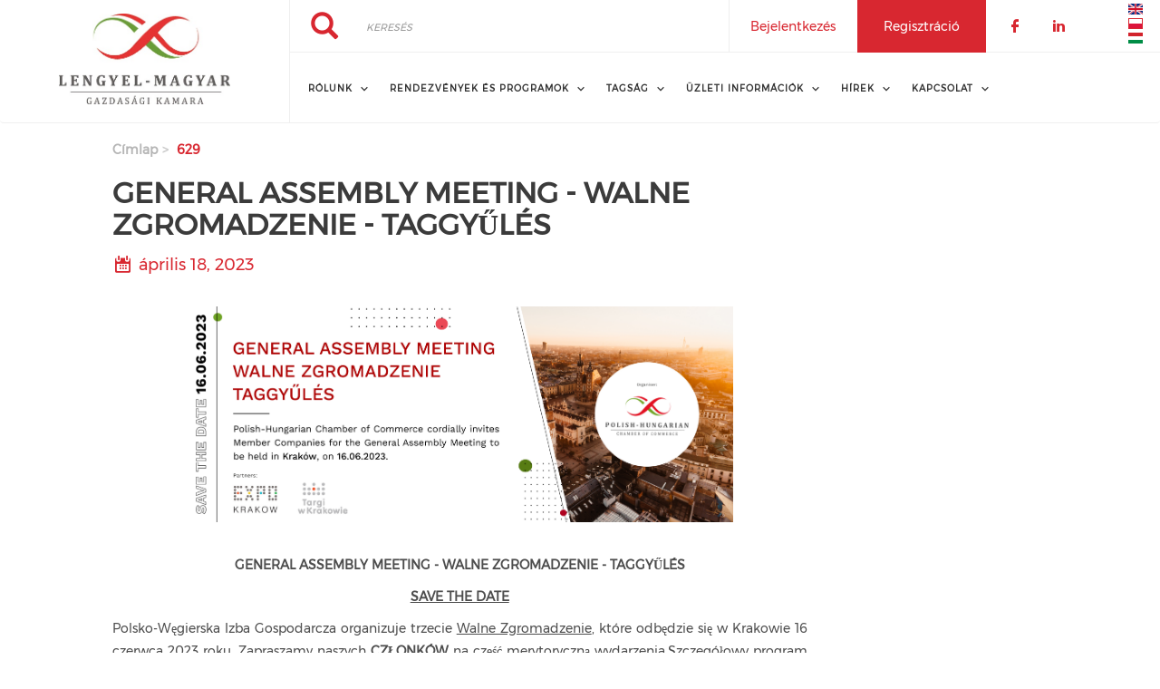

--- FILE ---
content_type: text/html; charset=UTF-8
request_url: https://www.plhucc.com/hu/node/629
body_size: 11469
content:
<!DOCTYPE html><html lang="hu" dir="ltr" prefix="content: http://purl.org/rss/1.0/modules/content/ dc: http://purl.org/dc/terms/ foaf: http://xmlns.com/foaf/0.1/ og: http://ogp.me/ns# rdfs: http://www.w3.org/2000/01/rdf-schema# schema: http://schema.org/ sioc: http://rdfs.org/sioc/ns# sioct: http://rdfs.org/sioc/types# skos: http://www.w3.org/2004/02/skos/core# xsd: http://www.w3.org/2001/XMLSchema# "><head><meta charset="utf-8" /><script async src="https://www.googletagmanager.com/gtag/js?id=G-DCYRDH14EK"></script><script>window.dataLayer = window.dataLayer || [];function gtag(){dataLayer.push(arguments)};gtag("js", new Date());gtag("set", "developer_id.dMDhkMT", true);gtag("config", "G-DCYRDH14EK", {"groups":"default","page_placeholder":"PLACEHOLDER_page_location","allow_ad_personalization_signals":false});</script><link rel="canonical" href="https://www.plhucc.com/news/general-assembly-meeting-walne-zgromadzenie-taggyules" /><meta name="description" content="  GENERAL ASSEMBLY MEETING - WALNE ZGROMADZENIE - TAGGYŰLÉS SAVE THE DATE" /><meta name="Generator" content="Drupal 9 (https://www.drupal.org)" /><meta name="MobileOptimized" content="width" /><meta name="HandheldFriendly" content="true" /><meta name="viewport" content="width=device-width, initial-scale=1.0" /><link rel="stylesheet" href="https://www.plhucc.com/sites/default/files/fontyourface/local_fonts/montserrat/font.css" media="all" /><link rel="stylesheet" href="https://www.plhucc.com/sites/default/files/fontyourface/local_fonts/eventbank_v1_2/font.css" media="all" /><link rel="stylesheet" href="https://www.plhucc.com/sites/default/files/fontyourface/local_fonts/eventbank_v1_21/font.css" media="all" /><link rel="stylesheet" href="https://www.plhucc.com/sites/default/files/fontyourface/local_fonts/eventbank_v1_22/font.css" media="all" /><link rel="stylesheet" href="https://www.plhucc.com/sites/default/files/fontyourface/local_fonts/eventbank_v1_23/font.css" media="all" /><link rel="stylesheet" href="https://www.plhucc.com/sites/default/files/fontyourface/local_fonts/eventbank_v1_24/font.css" media="all" /><link rel="icon" href="/sites/default/files/cropped-favicon-192x192.png" type="image/png" /><link rel="alternate" hreflang="en" href="https://www.plhucc.com/news/general-assembly-meeting-walne-zgromadzenie-taggyules" /><title>GENERAL ASSEMBLY MEETING - WALNE ZGROMADZENIE - TAGGYŰLÉS | Polish-Hungarian Chamber of Commerce</title><link rel="stylesheet" media="all" href="/sites/default/files/css/css_2fr_TcDWG9mfCVaoYfYCazAc6oYndRxztbj6XQ3Vq6k.css" /><link rel="stylesheet" media="all" href="/sites/default/files/css/css_c52IgT7mr3RkTuWVldGrc4uBodgv7xXYR3lhaixwgT0.css" /><link rel="stylesheet" media="all" href="/sites/default/files/css/css_Ps7o8hcQxsKoKzegqCEE3WYVcbBmgzTLcIxe1MCLzGY.css" /><link rel="stylesheet" media="all" href="/sites/default/files/css/css_zo7WJk0O6MWUPwcxEjwA8oxWCPS9H9lhdsybY6VxPqg.css" /><link rel="stylesheet" media="all" href="//cdn.jsdelivr.net/npm/bootstrap@3.4.1/dist/css/bootstrap.min.css" integrity="sha256-bZLfwXAP04zRMK2BjiO8iu9pf4FbLqX6zitd+tIvLhE=" crossorigin="anonymous" /><link rel="stylesheet" media="all" href="//cdn.jsdelivr.net/npm/@unicorn-fail/drupal-bootstrap-styles@0.0.2/dist/3.4.0/8.x-3.x/drupal-bootstrap.min.css" integrity="sha512-tGFFYdzcicBwsd5EPO92iUIytu9UkQR3tLMbORL9sfi/WswiHkA1O3ri9yHW+5dXk18Rd+pluMeDBrPKSwNCvw==" crossorigin="anonymous" /><link rel="stylesheet" media="all" href="/sites/default/files/css/css_55AedENM8GLV_EORLOZH2r-sVT2DrdY5arSg9zJ5CzA.css" /></head><body class="fontyourface page-node-629 body-class path-node page-node-type-news has-glyphicons context-node-629 route-entity-node-canonical"><div class="ajax-overlay"><div id="loading"></div></div> <a href="#main-content" class="visually-hidden focusable skip-link"> Ugrás a tartalomra </a><div class="dialog-off-canvas-main-canvas" data-off-canvas-main-canvas> <header class="navbar navbar-default container" id="navbar" role="banner"><div class="navbar-header"><div class="region region-navigation class-region-node-629 region-entity-node-canonical"> <section id="block-headerleft" class="col-xs-3 mobile-hide group-header-left block block-blockgroup block-block-groupheader-left clearfix"> <section id="block-logobranding" class="block block-block-content block-block-contente08ae5fb-c2f0-405a-b855-191e4dbb7828 clearfix"><div class="field field--name-body field--type-text-with-summary field--label-hidden field--item"><p><a aria-label="" class="lang-hu" data-entity-substitution="" data-entity-type="" data-entity-uuid="" href="/hu" id="" rel="" target="" title=""><img alt="image-20220119172411-1" data-entity-type="file" data-entity-uuid="6346c228-ad21-4095-90b2-0ea96198425d" height="213" src="/sites/default/files/inline-images/image-20220119172411-1.png" width="401" loading="lazy" /></a></p></div> </section> </section><section id="block-headerright" class="col-xs-9 mobile-hide group-header-right block block-blockgroup block-block-groupheader-right clearfix"> <section id="block-headerrighttop" class="col-xs-12 group-header-right-top block block-blockgroup block-block-groupheader-right-top clearfix"> <section class="language-switcher-language-url col-xs-1 block block-language block-language-blocklanguage-interface clearfix" id="block-languageswitcher" role="navigation"><ul class="links"><li hreflang="en" data-drupal-link-system-path="node/629" class="en"><a href="/news/general-assembly-meeting-walne-zgromadzenie-taggyules" class="language-link" hreflang="en" data-drupal-link-system-path="node/629"> <img class="language-icon img-responsive" src="/modules/contrib/languageicons/flags/en.png" width="16" height="12" alt="English" title="English" loading="lazy" typeof="foaf:Image" /></a></li><li hreflang="pl" data-drupal-link-system-path="node/629" class="pl"><a href="/pl/node/629" class="language-link" hreflang="pl" data-drupal-link-system-path="node/629"> <img class="language-icon img-responsive" src="/modules/contrib/languageicons/flags/pl.png" width="16" height="12" alt="Polish" title="Polish" loading="lazy" typeof="foaf:Image" /></a></li><li hreflang="hu" data-drupal-link-system-path="node/629" class="hu is-active"><a href="/hu/node/629" class="language-link is-active" hreflang="hu" data-drupal-link-system-path="node/629"> <img class="language-icon img-responsive" src="/modules/contrib/languageicons/flags/hu.png" width="16" height="12" alt="Hungarian" title="Hungarian" loading="lazy" typeof="foaf:Image" /></a></li></ul> </section><div class="search-block-form col-xs-4 search-block-header block block-search block-search-form-block" data-drupal-selector="search-block-form" id="block-searchform" role="search"><form action="/hu/search/node" method="get" id="search-block-form" accept-charset="UTF-8"><div class="form-item js-form-item form-type-search js-form-type-search form-item-keys js-form-item-keys form-no-label form-group"> <label for="edit-keys" class="control-label sr-only">Keresés</label><div class="input-group"><input title="" data-toggle="" data-original-title="" data-drupal-selector="edit-keys" class="form-search form-control" placeholder="Keresés" type="search" id="edit-keys" name="keys" value="" size="15" maxlength="128" /><span class="input-group-btn"><button type="submit" value="Keresés" class="button js-form-submit form-submit btn-primary btn icon-only" name=""><span class="sr-only">Keresés</span><span class="icon glyphicon glyphicon-search" aria-hidden="true"></span></button></span></div><div id="edit-keys--description" class="description help-block"> A keresendő kifejezések megadása.</div></div><div class="form-actions form-group js-form-wrapper form-wrapper" data-drupal-selector="edit-actions" id="edit-actions"></div></form></div><section id="block-socialfollow" class="col-xs-3 header-login-register-follow header-social-follow block block-eventbank-social block-social-follow-block clearfix"><div class="icon-social-header"><div class="social-header-follow button-social-media"> <a href="https://www.facebook.com/plhucham" target="_blank"> <span class="f-icon facebook-icon icon-social-media"></span> </a></div><div class="social-header-follow button-social-media"> <a href="https://www.linkedin.com/company/plhucham/" target="_blank"> <span class="f-icon linkedin-icon icon-social-media"></span> </a></div></div> </section><section id="block-eventbankregister" class="col-xs-2 header-login-register-follow header-eventbank-register block block-eventbank-api block-eventbank-register-block clearfix"> <a target="_blank" href="https://plhucc.glueup.com/register/account"><div class="field field--name-body field--type-text-with-summary field--label-hidden field--item"><p> Regisztráció</p></div> </a> </section><section id="block-eventbanklogin" class="col-xs-2 header-login-register-follow header-eventbank-login block block-eventbank-api block-eventbank-login-block clearfix"> <a class="popup-modal user-login-button" href="/user/login#region-content"><div class="field field--name-body field--type-text-with-summary field--label-hidden field--item"><p> Bejelentkezés</p></div> </a> </section> </section><section id="block-mainnavigation" class="col-xs-12 main-navigation block block-superfish block-superfishmain clearfix"><ul id="superfish-main" class="menu sf-menu sf-main sf-navbar sf-style-white"><li id="main-menu-link-content289c190f-02a6-4931-a117-68244663329e" class="sf-depth-1 menuparent"><span class="sf-depth-1 menuparent nolink">Rólunk</span><ul><li id="main-menu-link-content6e142877-3d28-4ed2-9e5b-fdd1873e9518" class="sf-depth-2 sf-no-children"><a href="/hu/kuldetesunk" class="sf-depth-2">Küldetésünk és Történetünk</a></li><li id="main-menu-link-content6f4d8ed5-ea9c-4dd2-9617-fb2c45b552d5" class="sf-depth-2 sf-no-children"><a href="/hu/elnokseg" class="sf-depth-2">Elnökség</a></li><li id="main-menu-link-content51e783b3-0af4-4d6e-86d6-d5934d40df1d" class="sf-depth-2 sf-no-children"><a href="/hu/partnerintezmenyek" class="sf-depth-2">Partnerintézmények</a></li><li id="main-menu-link-contentc7be86a2-2733-46d8-88dc-a5656c474787" class="sf-depth-2 sf-no-children"><a href="/hu/alapito-okirat" class="sf-depth-2">Alapitó Okirat</a></li><li id="main-menu-link-contentdd7d328f-9b8d-43e7-a345-579c3bafbdf2" class="sf-depth-2 sf-no-children"><a href="/hu/adatvedelmi-szabalyzat" class="sf-depth-2">Adatvédelmi szabályzat</a></li></ul></li><li id="main-menu-link-content1f95291f-33c3-42c4-9e89-47f7d863cbc8" class="sf-depth-1 menuparent"><span class="sf-depth-1 menuparent nolink">Rendezvények és programok</span><ul><li id="main-menu-link-content3c1e3653-37be-4901-9499-720f82266f1c" class="sf-depth-2 sf-no-children"><a href="/hu/events" class="sf-depth-2">Rendezvények</a></li><li id="main-menu-link-content75dfee39-1f0a-406a-88fa-c8821abdbf66" class="sf-depth-2 sf-no-children"><a href="/hu/community-event" class="sf-depth-2">További események</a></li><li id="main-menu-link-contentdf360e2e-1eed-4502-b212-2e63d8bfb8a0" class="sf-depth-2 sf-no-children"><a href="/hu/galeria" class="sf-depth-2">Galéria</a></li><li id="main-menu-link-contentecc100f5-3be5-4d8b-b680-1eb78ff85b59" class="sf-depth-2 sf-no-children"><a href="/hu/programok" class="sf-depth-2">Programok</a></li></ul></li><li id="main-menu-link-content5d2f0f27-992e-4944-b1b5-a47d234b4db5" class="sf-depth-1 menuparent"><span class="sf-depth-1 menuparent nolink">Tagság</span><ul><li id="main-menu-link-content66a732de-ec28-49ee-9205-fe61cf6d0ec5" class="sf-depth-2 sf-no-children"><a href="/hu/tagsagi-elonyok" class="sf-depth-2">Tagsági előnyök</a></li><li id="main-menu-link-contente45b991a-0ce3-49c6-8bea-6f7d66d35070" class="sf-depth-2 sf-no-children"><a href="/hu/membership-directory/corporate" class="sf-depth-2">Tagvállalatok</a></li></ul></li><li id="main-menu-link-content849c892b-91d2-4500-aaf1-c9c152648354" class="sf-depth-1 menuparent"><span class="sf-depth-1 menuparent nolink">Üzleti információk</span><ul><li id="main-menu-link-content782cf956-de5c-4e16-bea0-b969ef133377" class="sf-depth-2 sf-no-children"><a href="/hu/uzleti-tevenykenyseg-lengyelorszagban" class="sf-depth-2">Üzleti tevénykenység Lengyelországban</a></li><li id="main-menu-link-content8d402ed3-6ee2-41b1-a854-309843ea79ac" class="sf-depth-2 sf-no-children"><a href="/hu/uzleti-tevekenyseg-magyarorszagon" class="sf-depth-2">Üzleti tevékenység Magyarországon</a></li><li id="main-menu-link-contentab113b12-d894-4696-a858-c4b3f16becb9" class="sf-depth-2 sf-no-children"><a href="/hu/vasarok-magyarorszagon" class="sf-depth-2">Vásárok Magyarországon</a></li><li id="main-menu-link-content7d3d5c22-6f0f-438d-a48e-d7229c21e2f6" class="sf-depth-2 sf-no-children"><a href="/hu/vasarok-lengyelorszagban" class="sf-depth-2">Vásárok Lengyelországban</a></li><li id="main-menu-link-contentc2e5147f-c9cf-46d9-affa-a4d5ac851f56" class="sf-depth-2 sf-no-children"><a href="/hu/gazdasagi-informaciok" class="sf-depth-2">Gazdasági információk</a></li><li id="main-menu-link-contentbcdc2642-3a13-4369-a620-5a8efee9e46e" class="sf-depth-2 sf-no-children"><a href="/hu/jogi-informaciok" class="sf-depth-2">Jogi információk</a></li><li id="main-menu-link-content947f7735-bc3b-4299-a531-cee14185608d" class="sf-depth-2 sf-no-children"><a href="/hu/adozasra-vonatkozo-informaciok" class="sf-depth-2">Adózásra vonatkozó információk</a></li><li id="main-menu-link-contentf5e16736-8289-4477-84b6-0100794355ed" class="sf-depth-2 sf-no-children"><a href="/hu/kulturalis-informaciok" class="sf-depth-2">Kultúrális információk</a></li></ul></li><li id="main-menu-link-content9144f3d1-230d-464a-bbd7-4ec109b1ef70" class="sf-depth-1 menuparent"><span class="sf-depth-1 menuparent nolink">Hírek</span><ul><li id="main-menu-link-contentcd17e3b2-c75f-41de-a054-e7c7736f0e55" class="sf-depth-2 sf-no-children"><a href="/hu/news" class="sf-depth-2">Hírek</a></li><li id="main-menu-link-content5ef7fa4b-ee1e-4a9e-91a4-8e02f42565e0" class="sf-depth-2 sf-no-children"><a href="/hu/hirlevel" class="sf-depth-2">Hírlevél</a></li><li id="main-menu-link-contentb8424a0a-a55a-44d3-a38b-4e686e2692f8" class="sf-depth-2 sf-no-children"><a href="/hu/jobs" class="sf-depth-2">HR Infocenter</a></li><li id="main-menu-link-contentb6859423-5a03-40f9-8713-fd01184fb80f" class="sf-depth-2 sf-no-children"><a href="/hu/mediakapcsolat" class="sf-depth-2">Médiakapcsolat</a></li><li id="main-menu-link-contente0201948-8c4a-4747-b9f0-3e0e6dd0f026" class="sf-depth-2 sf-no-children"><a href="/hu/hirdetesi-es-szponzoracios-lehetosegek" class="sf-depth-2">Hirdetési és szponzorációs lehetőségek</a></li></ul></li><li id="main-menu-link-content3825fcbc-fddc-4e18-915d-9581d1757406" class="sf-depth-1 menuparent"><span class="sf-depth-1 menuparent nolink">Kapcsolat</span><ul><li id="main-menu-link-contenta0013c7e-10ac-4d90-ba51-06f811799bac" class="sf-depth-2 sf-no-children"><a href="/hu/contact" class="sf-depth-2">Kapcsolatfelvétel</a></li></ul></li></ul> </section> </section><section id="block-mobileheadertop" class="col-xs-12 mobile-display mobile-header-top block block-blockgroup block-block-groupmobile-header-top clearfix"> <section id="block-socialfollow-2" class="col-xs-6 header-login-register-follow-mobile social-follow-mobile block block-eventbank-social block-social-follow-block clearfix"><div class="icon-social-header"><div class="social-header-follow button-social-media"> <a href="https://www.facebook.com/plhucham" target="_blank"> <span class="f-icon facebook-icon icon-social-media"></span> </a></div><div class="social-header-follow button-social-media"> <a href="https://www.linkedin.com/company/plhucham/" target="_blank"> <span class="f-icon linkedin-icon icon-social-media"></span> </a></div></div> </section><section id="block-eventbanklogin-2" class="col-xs-3 header-login-register-follow-mobile eventbank-login-mobile block block-eventbank-api block-eventbank-login-block clearfix"> <a class="popup-modal user-login-button" href="/user/login#region-content"><div class="field field--name-body field--type-text-with-summary field--label-hidden field--item"><p> Bejelentkezés</p></div> </a> </section><section id="block-eventbankregister-2" class="col-xs-3 header-login-register-follow-mobile eventbank-register-mobile block block-eventbank-api block-eventbank-register-block clearfix"> <a target="_blank" href="https://plhucc.glueup.com/register/account"><div class="field field--name-body field--type-text-with-summary field--label-hidden field--item"><p> Regisztráció</p></div> </a> </section> </section><section id="block-mobileheaderbottom" class="col-xs-12 mobile-display mobile-header-bottom block block-blockgroup block-block-groupmobile-header-bottom clearfix"> <a class="logo navbar-btn pull-left" href="/hu" title="Címlap" rel="home"> <img src="/sites/default/files/uk_lengyel-magyar_kereskedelmi_logo.png" alt="Címlap" /> </a> <section id="block-mobilemenu" class="col-xs-6 block block-eventbank-api block-mobile-menu clearfix"><div class="mobile-header-menu"> <span class="mobile-header-menu-link f-icon mobile-menu-icon"></span><div class="mobile-block-menu"> <span class="f-icon close-icon"></span> <section id="block-mainnavigation-2" class="main-navigation-mobile block block-superfish block-superfishmain clearfix"><ul id="superfish-main--2" class="menu sf-menu sf-main sf-vertical sf-style-none"><li id="main-menu-link-content289c190f-02a6-4931-a117-68244663329e--2" class="sf-depth-1 menuparent"><span class="sf-depth-1 menuparent nolink">Rólunk</span><ul><li id="main-menu-link-content6e142877-3d28-4ed2-9e5b-fdd1873e9518--2" class="sf-depth-2 sf-no-children"><a href="/hu/kuldetesunk" class="sf-depth-2">Küldetésünk és Történetünk</a></li><li id="main-menu-link-content6f4d8ed5-ea9c-4dd2-9617-fb2c45b552d5--2" class="sf-depth-2 sf-no-children"><a href="/hu/elnokseg" class="sf-depth-2">Elnökség</a></li><li id="main-menu-link-content51e783b3-0af4-4d6e-86d6-d5934d40df1d--2" class="sf-depth-2 sf-no-children"><a href="/hu/partnerintezmenyek" class="sf-depth-2">Partnerintézmények</a></li><li id="main-menu-link-contentc7be86a2-2733-46d8-88dc-a5656c474787--2" class="sf-depth-2 sf-no-children"><a href="/hu/alapito-okirat" class="sf-depth-2">Alapitó Okirat</a></li><li id="main-menu-link-contentdd7d328f-9b8d-43e7-a345-579c3bafbdf2--2" class="sf-depth-2 sf-no-children"><a href="/hu/adatvedelmi-szabalyzat" class="sf-depth-2">Adatvédelmi szabályzat</a></li></ul></li><li id="main-menu-link-content1f95291f-33c3-42c4-9e89-47f7d863cbc8--2" class="sf-depth-1 menuparent"><span class="sf-depth-1 menuparent nolink">Rendezvények és programok</span><ul><li id="main-menu-link-content3c1e3653-37be-4901-9499-720f82266f1c--2" class="sf-depth-2 sf-no-children"><a href="/hu/events" class="sf-depth-2">Rendezvények</a></li><li id="main-menu-link-content75dfee39-1f0a-406a-88fa-c8821abdbf66--2" class="sf-depth-2 sf-no-children"><a href="/hu/community-event" class="sf-depth-2">További események</a></li><li id="main-menu-link-contentdf360e2e-1eed-4502-b212-2e63d8bfb8a0--2" class="sf-depth-2 sf-no-children"><a href="/hu/galeria" class="sf-depth-2">Galéria</a></li><li id="main-menu-link-contentecc100f5-3be5-4d8b-b680-1eb78ff85b59--2" class="sf-depth-2 sf-no-children"><a href="/hu/programok" class="sf-depth-2">Programok</a></li></ul></li><li id="main-menu-link-content5d2f0f27-992e-4944-b1b5-a47d234b4db5--2" class="sf-depth-1 menuparent"><span class="sf-depth-1 menuparent nolink">Tagság</span><ul><li id="main-menu-link-content66a732de-ec28-49ee-9205-fe61cf6d0ec5--2" class="sf-depth-2 sf-no-children"><a href="/hu/tagsagi-elonyok" class="sf-depth-2">Tagsági előnyök</a></li><li id="main-menu-link-contente45b991a-0ce3-49c6-8bea-6f7d66d35070--2" class="sf-depth-2 sf-no-children"><a href="/hu/membership-directory/corporate" class="sf-depth-2">Tagvállalatok</a></li></ul></li><li id="main-menu-link-content849c892b-91d2-4500-aaf1-c9c152648354--2" class="sf-depth-1 menuparent"><span class="sf-depth-1 menuparent nolink">Üzleti információk</span><ul><li id="main-menu-link-content782cf956-de5c-4e16-bea0-b969ef133377--2" class="sf-depth-2 sf-no-children"><a href="/hu/uzleti-tevenykenyseg-lengyelorszagban" class="sf-depth-2">Üzleti tevénykenység Lengyelországban</a></li><li id="main-menu-link-content8d402ed3-6ee2-41b1-a854-309843ea79ac--2" class="sf-depth-2 sf-no-children"><a href="/hu/uzleti-tevekenyseg-magyarorszagon" class="sf-depth-2">Üzleti tevékenység Magyarországon</a></li><li id="main-menu-link-contentab113b12-d894-4696-a858-c4b3f16becb9--2" class="sf-depth-2 sf-no-children"><a href="/hu/vasarok-magyarorszagon" class="sf-depth-2">Vásárok Magyarországon</a></li><li id="main-menu-link-content7d3d5c22-6f0f-438d-a48e-d7229c21e2f6--2" class="sf-depth-2 sf-no-children"><a href="/hu/vasarok-lengyelorszagban" class="sf-depth-2">Vásárok Lengyelországban</a></li><li id="main-menu-link-contentc2e5147f-c9cf-46d9-affa-a4d5ac851f56--2" class="sf-depth-2 sf-no-children"><a href="/hu/gazdasagi-informaciok" class="sf-depth-2">Gazdasági információk</a></li><li id="main-menu-link-contentbcdc2642-3a13-4369-a620-5a8efee9e46e--2" class="sf-depth-2 sf-no-children"><a href="/hu/jogi-informaciok" class="sf-depth-2">Jogi információk</a></li><li id="main-menu-link-content947f7735-bc3b-4299-a531-cee14185608d--2" class="sf-depth-2 sf-no-children"><a href="/hu/adozasra-vonatkozo-informaciok" class="sf-depth-2">Adózásra vonatkozó információk</a></li><li id="main-menu-link-contentf5e16736-8289-4477-84b6-0100794355ed--2" class="sf-depth-2 sf-no-children"><a href="/hu/kulturalis-informaciok" class="sf-depth-2">Kultúrális információk</a></li></ul></li><li id="main-menu-link-content9144f3d1-230d-464a-bbd7-4ec109b1ef70--2" class="sf-depth-1 menuparent"><span class="sf-depth-1 menuparent nolink">Hírek</span><ul><li id="main-menu-link-contentcd17e3b2-c75f-41de-a054-e7c7736f0e55--2" class="sf-depth-2 sf-no-children"><a href="/hu/news" class="sf-depth-2">Hírek</a></li><li id="main-menu-link-content5ef7fa4b-ee1e-4a9e-91a4-8e02f42565e0--2" class="sf-depth-2 sf-no-children"><a href="/hu/hirlevel" class="sf-depth-2">Hírlevél</a></li><li id="main-menu-link-contentb8424a0a-a55a-44d3-a38b-4e686e2692f8--2" class="sf-depth-2 sf-no-children"><a href="/hu/jobs" class="sf-depth-2">HR Infocenter</a></li><li id="main-menu-link-contentb6859423-5a03-40f9-8713-fd01184fb80f--2" class="sf-depth-2 sf-no-children"><a href="/hu/mediakapcsolat" class="sf-depth-2">Médiakapcsolat</a></li><li id="main-menu-link-contente0201948-8c4a-4747-b9f0-3e0e6dd0f026--2" class="sf-depth-2 sf-no-children"><a href="/hu/hirdetesi-es-szponzoracios-lehetosegek" class="sf-depth-2">Hirdetési és szponzorációs lehetőségek</a></li></ul></li><li id="main-menu-link-content3825fcbc-fddc-4e18-915d-9581d1757406--2" class="sf-depth-1 menuparent"><span class="sf-depth-1 menuparent nolink">Kapcsolat</span><ul><li id="main-menu-link-contenta0013c7e-10ac-4d90-ba51-06f811799bac--2" class="sf-depth-2 sf-no-children"><a href="/hu/contact" class="sf-depth-2">Kapcsolatfelvétel</a></li></ul></li></ul> </section><div class="social-block-menu-container"><div class="social-block-menu"><div class="social-menu-follow button-social-media"> <a href="https://www.facebook.com/plhucham" target="_blank"> <span class="f-icon facebook-icon icon-social-media"></span> </a></div><div class="social-menu-follow button-social-media"> <a href="https://www.linkedin.com/company/plhucham/" target="_blank"> <span class="f-icon linkedin-icon icon-social-media"></span> </a></div></div></div></div></div> </section><section id="block-mainnavigation-2" class="main-navigation-mobile block block-superfish block-superfishmain clearfix"><ul id="superfish-main--2" class="menu sf-menu sf-main sf-vertical sf-style-none"><li id="main-menu-link-content289c190f-02a6-4931-a117-68244663329e--2" class="sf-depth-1 menuparent"><span class="sf-depth-1 menuparent nolink">Rólunk</span><ul><li id="main-menu-link-content6e142877-3d28-4ed2-9e5b-fdd1873e9518--2" class="sf-depth-2 sf-no-children"><a href="/hu/kuldetesunk" class="sf-depth-2">Küldetésünk és Történetünk</a></li><li id="main-menu-link-content6f4d8ed5-ea9c-4dd2-9617-fb2c45b552d5--2" class="sf-depth-2 sf-no-children"><a href="/hu/elnokseg" class="sf-depth-2">Elnökség</a></li><li id="main-menu-link-content51e783b3-0af4-4d6e-86d6-d5934d40df1d--2" class="sf-depth-2 sf-no-children"><a href="/hu/partnerintezmenyek" class="sf-depth-2">Partnerintézmények</a></li><li id="main-menu-link-contentc7be86a2-2733-46d8-88dc-a5656c474787--2" class="sf-depth-2 sf-no-children"><a href="/hu/alapito-okirat" class="sf-depth-2">Alapitó Okirat</a></li><li id="main-menu-link-contentdd7d328f-9b8d-43e7-a345-579c3bafbdf2--2" class="sf-depth-2 sf-no-children"><a href="/hu/adatvedelmi-szabalyzat" class="sf-depth-2">Adatvédelmi szabályzat</a></li></ul></li><li id="main-menu-link-content1f95291f-33c3-42c4-9e89-47f7d863cbc8--2" class="sf-depth-1 menuparent"><span class="sf-depth-1 menuparent nolink">Rendezvények és programok</span><ul><li id="main-menu-link-content3c1e3653-37be-4901-9499-720f82266f1c--2" class="sf-depth-2 sf-no-children"><a href="/hu/events" class="sf-depth-2">Rendezvények</a></li><li id="main-menu-link-content75dfee39-1f0a-406a-88fa-c8821abdbf66--2" class="sf-depth-2 sf-no-children"><a href="/hu/community-event" class="sf-depth-2">További események</a></li><li id="main-menu-link-contentdf360e2e-1eed-4502-b212-2e63d8bfb8a0--2" class="sf-depth-2 sf-no-children"><a href="/hu/galeria" class="sf-depth-2">Galéria</a></li><li id="main-menu-link-contentecc100f5-3be5-4d8b-b680-1eb78ff85b59--2" class="sf-depth-2 sf-no-children"><a href="/hu/programok" class="sf-depth-2">Programok</a></li></ul></li><li id="main-menu-link-content5d2f0f27-992e-4944-b1b5-a47d234b4db5--2" class="sf-depth-1 menuparent"><span class="sf-depth-1 menuparent nolink">Tagság</span><ul><li id="main-menu-link-content66a732de-ec28-49ee-9205-fe61cf6d0ec5--2" class="sf-depth-2 sf-no-children"><a href="/hu/tagsagi-elonyok" class="sf-depth-2">Tagsági előnyök</a></li><li id="main-menu-link-contente45b991a-0ce3-49c6-8bea-6f7d66d35070--2" class="sf-depth-2 sf-no-children"><a href="/hu/membership-directory/corporate" class="sf-depth-2">Tagvállalatok</a></li></ul></li><li id="main-menu-link-content849c892b-91d2-4500-aaf1-c9c152648354--2" class="sf-depth-1 menuparent"><span class="sf-depth-1 menuparent nolink">Üzleti információk</span><ul><li id="main-menu-link-content782cf956-de5c-4e16-bea0-b969ef133377--2" class="sf-depth-2 sf-no-children"><a href="/hu/uzleti-tevenykenyseg-lengyelorszagban" class="sf-depth-2">Üzleti tevénykenység Lengyelországban</a></li><li id="main-menu-link-content8d402ed3-6ee2-41b1-a854-309843ea79ac--2" class="sf-depth-2 sf-no-children"><a href="/hu/uzleti-tevekenyseg-magyarorszagon" class="sf-depth-2">Üzleti tevékenység Magyarországon</a></li><li id="main-menu-link-contentab113b12-d894-4696-a858-c4b3f16becb9--2" class="sf-depth-2 sf-no-children"><a href="/hu/vasarok-magyarorszagon" class="sf-depth-2">Vásárok Magyarországon</a></li><li id="main-menu-link-content7d3d5c22-6f0f-438d-a48e-d7229c21e2f6--2" class="sf-depth-2 sf-no-children"><a href="/hu/vasarok-lengyelorszagban" class="sf-depth-2">Vásárok Lengyelországban</a></li><li id="main-menu-link-contentc2e5147f-c9cf-46d9-affa-a4d5ac851f56--2" class="sf-depth-2 sf-no-children"><a href="/hu/gazdasagi-informaciok" class="sf-depth-2">Gazdasági információk</a></li><li id="main-menu-link-contentbcdc2642-3a13-4369-a620-5a8efee9e46e--2" class="sf-depth-2 sf-no-children"><a href="/hu/jogi-informaciok" class="sf-depth-2">Jogi információk</a></li><li id="main-menu-link-content947f7735-bc3b-4299-a531-cee14185608d--2" class="sf-depth-2 sf-no-children"><a href="/hu/adozasra-vonatkozo-informaciok" class="sf-depth-2">Adózásra vonatkozó információk</a></li><li id="main-menu-link-contentf5e16736-8289-4477-84b6-0100794355ed--2" class="sf-depth-2 sf-no-children"><a href="/hu/kulturalis-informaciok" class="sf-depth-2">Kultúrális információk</a></li></ul></li><li id="main-menu-link-content9144f3d1-230d-464a-bbd7-4ec109b1ef70--2" class="sf-depth-1 menuparent"><span class="sf-depth-1 menuparent nolink">Hírek</span><ul><li id="main-menu-link-contentcd17e3b2-c75f-41de-a054-e7c7736f0e55--2" class="sf-depth-2 sf-no-children"><a href="/hu/news" class="sf-depth-2">Hírek</a></li><li id="main-menu-link-content5ef7fa4b-ee1e-4a9e-91a4-8e02f42565e0--2" class="sf-depth-2 sf-no-children"><a href="/hu/hirlevel" class="sf-depth-2">Hírlevél</a></li><li id="main-menu-link-contentb8424a0a-a55a-44d3-a38b-4e686e2692f8--2" class="sf-depth-2 sf-no-children"><a href="/hu/jobs" class="sf-depth-2">HR Infocenter</a></li><li id="main-menu-link-contentb6859423-5a03-40f9-8713-fd01184fb80f--2" class="sf-depth-2 sf-no-children"><a href="/hu/mediakapcsolat" class="sf-depth-2">Médiakapcsolat</a></li><li id="main-menu-link-contente0201948-8c4a-4747-b9f0-3e0e6dd0f026--2" class="sf-depth-2 sf-no-children"><a href="/hu/hirdetesi-es-szponzoracios-lehetosegek" class="sf-depth-2">Hirdetési és szponzorációs lehetőségek</a></li></ul></li><li id="main-menu-link-content3825fcbc-fddc-4e18-915d-9581d1757406--2" class="sf-depth-1 menuparent"><span class="sf-depth-1 menuparent nolink">Kapcsolat</span><ul><li id="main-menu-link-contenta0013c7e-10ac-4d90-ba51-06f811799bac--2" class="sf-depth-2 sf-no-children"><a href="/hu/contact" class="sf-depth-2">Kapcsolatfelvétel</a></li></ul></li></ul> </section> </section></div></div> </header><div class="full-top-page"><div role="heading"></div></div><div role="main" class="main-container container js-quickedit-main-content"><div class="row"> <section class="col-sm-9"><div class="highlighted"><div class="region region-highlighted class-region-node-629 region-entity-node-canonical"><ol class="breadcrumb"><li > <a href="/hu">Címlap</a></li><li > 629</li></ol><div data-drupal-messages-fallback class="hidden"></div></div></div> <a id="main-content"></a><div class="region region-content class-region-node-629 region-entity-node-canonical"> <section class="views-element-container block-ads-side-mobile block block-views block-views-blockblock-ads-block-3 clearfix" id="block-views-block-block-ads-block-3"><div class="form-group"><div class="view view-block-ads view-id-block_ads view-display-id-block_3 js-view-dom-id-d3f254a0151c2ddb293974d31e0d3e023dc8218efc7160dc5128ddb4f708f635"></div></div> </section><h1 class="page-header"><span>GENERAL ASSEMBLY MEETING - WALNE ZGROMADZENIE - TAGGYŰLÉS</span></h1><div data-history-node-id="629" class="node node--type-news node--view-mode-full ds-1col clearfix"><div class="news-top-information"><div class="field field--name-node-post-date field--type-ds field--label-hidden field--item">április 18, 2023</div></div><div class="field field--name-body field--type-text-with-summary field--label-hidden field--item"><img alt="''" data-entity-type="file" data-entity-uuid="bc25efa4-1973-4c10-9c96-f9e6433037bc" height="238" src="/sites/default/files/inline-images/Banner%20-%20General%20Assembly%20Meeting.jpg" width="604" class="align-center" loading="lazy" /><p class="text-align-center"> </p><p class="text-align-center"><strong>GENERAL ASSEMBLY MEETING - WALNE ZGROMADZENIE - TAGGYŰLÉS</strong></p><p class="text-align-center"><u><strong>SAVE THE DATE</strong></u></p><p class="text-align-justify">Polsko-Węgierska Izba Gospodarcza organizuje trzecie <u>Walne Zgromadzenie</u>, które odbędzie się w Krakowie 16 czerwca 2023 roku. Zapraszamy naszych <strong>CZŁONKÓW</strong> na część merytoryczną wydarzenia.Szczegółowy program zostanie przesłany do wszystkich naszych firm członkowskich. Podczas Walnego Zgromadzenia będą mieli Państwo możliwość omówienia rozwoju działalności <em>Polsko-Węgierskiej Izby Gospodarczej</em>, programów na najbliższy rok oraz kwestii związanych z rynkiem polskim i węgierskim.</p><p class="text-align-justify"><em>Na wydarzenie można się zarejestrować od 8 maja.</em></p><p class="text-align-justify">A <em>Lengyel-Magyar Gazdasági Kamara</em> harmadik alkalommal szervezi meg <u>Taggyűlését</u>, amelyet 2023. június 16-án Krakkóban tartunk. A rendezvény szakmai részére várjuk <strong>TAGVÁLLALATAINKAT</strong>. Részletes programot személyre szólóan küldünk minden tagvállalatunknak. A Taggyűlés keretében a <em>Lengyel-Magyar Gazdasági Kamara</em> tevékenységének fejlesztését, a jövő évi programokat, a lengyel illetve magyar piaccal kapcsolatos kérdéseket lesz lehetősége megvitatni.</p><p class="text-align-justify"><em>A rendezvényre május 8-tól van lehetőségük regisztrálni.</em></p><p class="text-align-justify">The <em>Polish-Hungarian Chamber of Commerce</em> is organising its third <u>General Assembly Meeting</u>, which will be held in Krakow on 16 June 2023. We welcome our <strong>MEMBERS</strong> for the professional part of the event.A detailed programme will be sent to all our member companies. During the General Assembly Meeting, you will have the opportunity to discuss the development of the <em>Polish-Hungarian Chamber of Commerce</em>'s activities, the programmes for the coming year, and issues related to the Polish and Hungarian markets.</p><p class="text-align-justify"><em>You can register for the event from 8 May.</em></p></div></div><section id="block-socialshare" class="block block-eventbank-social block-social-share-block clearfix"><div class="post-share"><div class="post-share-title"> Share this on</div><div class="post-share-container"><script defer>
function fbs_click() {
u=location.href;t=document.title;
window.open(
'http://www.facebook.com/sharer.php?u='+encodeURIComponent(u)+'&t='+encodeURIComponent(t),
'sharer',
'toolbar=0,status=0,width=626,height=436'
);
return false;
}
</script><a class="facebook-share-button button-social-media" href="http://www.facebook.com/share.php?u=https://www.plhucc.com/hu/node/629" rel="nofollow" onclick="return fbs_click()" target="_blank"> <span class="f-icon facebook-icon icon-social-media"></span> </a> <a target="_blank" class="linkedin-share-button button-social-media" href="https://www.linkedin.com/shareArticle?mini=true&url=https://www.plhucc.com/hu/node/629"> <span class="f-icon linkedin-icon"></span> </a> <a target="_blank" class="twitter-share-button button-social-media" href="https://twitter.com/intent/tweet?url=https://www.plhucc.com/hu/node/629" data-size="large"> <span class="f-icon twitter-icon"></span> </a></div></div> </section><section class="views-element-container block-ads-side-mobile block block-views block-views-blockblock-ads-block-4 clearfix" id="block-views-block-block-ads-block-4"><div class="form-group"><div class="view view-block-ads view-id-block_ads view-display-id-block_4 js-view-dom-id-32524b12c0799321e7636ae31c89acca7c7b447f83985d14bc781363fb729b31"></div></div> </section></div> </section> <aside class="col-sm-3" role="complementary"><div class="region region-sidebar-second class-region-node-629 region-entity-node-canonical"> <section class="views-element-container block-ads-vertical block block-views block-views-blockblock-ads-block-1 clearfix" id="block-views-block-block-ads-block-1"><div class="form-group"><div class="view view-block-ads view-id-block_ads view-display-id-block_1 js-view-dom-id-6a25414f19a9967a45b6155e5f674cd22a649aef5fc3fb2e728c588911ca3e43"></div></div> </section><section class="views-element-container block-ads-vertical block block-views block-views-blockblock-ads-block-2 clearfix" id="block-views-block-block-ads-block-2"><div class="form-group"><div class="view view-block-ads view-id-block_ads view-display-id-block_2 js-view-dom-id-fd443a75da55331c7e9c853cf968a6ec9dd395757f9fc458bfd7f43f9ec58ecc"></div></div> </section></div> </aside></div></div> <footer class="footer container" role="contentinfo"><div class="region region-footer class-region-node-629 region-entity-node-canonical"> <section class="views-element-container block-publicity-rotate block block-views block-views-blockpublicity-rotate-block-1 clearfix" id="block-views-block-publicity-rotate-block-1"><h2 class="block-title">KIEMELT PARTNEREK</h2><div class="form-group"><div class="view view-publicity-rotate view-id-publicity_rotate view-display-id-block_1 js-view-dom-id-109c418967baf28b45f74a9252000cac0932907287e5894f32ed51e83cc4ee56"><div class="view-content"><div class="slick blazy slick--view slick--view--publicity-rotate slick--view--publicity-rotate--block-1 slick--view--publicity-rotate-block-block-1 slick--skin--default slick--optionset--sponsors slick--multiple-view" data-blazy="" id="slick-views-publicity-rotate-block-block-1-1"><div id="slick-views-publicity-rotate-block-block-1-1-slider" data-slick="{&quot;autoplay&quot;:true,&quot;arrows&quot;:false,&quot;lazyLoad&quot;:&quot;blazy&quot;,&quot;slidesToShow&quot;:4}" class="slick__slider"><div class="slick__slide slide slide--0"><ul class="blazy slick--view slick--view--publicity-rotate slick--view--publicity-rotate--block-1 slick--view--publicity-rotate-block-block-1 blazy--grid block-grid block-count-12 large-block-grid-1 slide__content" data-blazy="" id="slick-views-publicity-rotate-block-block-1-1-2"><li class="grid slide__grid grid--0"><div class="grid__content form-group"><div class="slick__slide slide slide--0"><div class="views-field views-field-field-website-link"><div class="field-content"> <img loading="lazy" src="/sites/default/files/styles/logo_medium/public/2022-02/tokaj_0.jpg?itok=S1wSyqPP" width="86" height="86" alt="" typeof="Image" class="img-responsive" /></div></div></div></div></li></ul></div><div class="slick__slide slide slide--1"><ul class="blazy slick--view slick--view--publicity-rotate slick--view--publicity-rotate--block-1 slick--view--publicity-rotate-block-block-1 blazy--grid block-grid block-count-12 large-block-grid-1 slide__content" data-blazy="" id="slick-views-publicity-rotate-block-block-1-1-3"><li class="grid slide__grid grid--0"><div class="grid__content form-group"><div class="slick__slide slide slide--0"><div class="views-field views-field-field-website-link"><div class="field-content"> <img loading="lazy" src="/sites/default/files/styles/logo_medium/public/2022-10/GL_Hungexpo_logo%20%281%29_0.png?itok=f52qJ5qB" width="298" height="60" alt="" typeof="Image" class="img-responsive" /></div></div></div></div></li></ul></div><div class="slick__slide slide slide--2"><ul class="blazy slick--view slick--view--publicity-rotate slick--view--publicity-rotate--block-1 slick--view--publicity-rotate-block-block-1 blazy--grid block-grid block-count-12 large-block-grid-1 slide__content" data-blazy="" id="slick-views-publicity-rotate-block-block-1-1-4"><li class="grid slide__grid grid--0"><div class="grid__content form-group"><div class="slick__slide slide slide--0"><div class="views-field views-field-field-website-link"><div class="field-content"> <img loading="lazy" src="/sites/default/files/styles/logo_medium/public/2022-01/1.Greentech%20logo.jpg?itok=bm5ti_5O" width="68" height="86" alt="" typeof="Image" class="img-responsive" /></div></div></div></div></li></ul></div><div class="slick__slide slide slide--3"><ul class="blazy slick--view slick--view--publicity-rotate slick--view--publicity-rotate--block-1 slick--view--publicity-rotate-block-block-1 blazy--grid block-grid block-count-12 large-block-grid-1 slide__content" data-blazy="" id="slick-views-publicity-rotate-block-block-1-1-5"><li class="grid slide__grid grid--0"><div class="grid__content form-group"><div class="slick__slide slide slide--0"><div class="views-field views-field-field-website-link"><div class="field-content"> <img loading="lazy" src="/sites/default/files/styles/logo_medium/public/2022-01/2.%20Cordia%20logo.jpg?itok=OX2IpZ-5" width="270" height="86" alt="" typeof="Image" class="img-responsive" /></div></div></div></div></li></ul></div><div class="slick__slide slide slide--4"><ul class="blazy slick--view slick--view--publicity-rotate slick--view--publicity-rotate--block-1 slick--view--publicity-rotate-block-block-1 blazy--grid block-grid block-count-12 large-block-grid-1 slide__content" data-blazy="" id="slick-views-publicity-rotate-block-block-1-1-6"><li class="grid slide__grid grid--0"><div class="grid__content form-group"><div class="slick__slide slide slide--0"><div class="views-field views-field-field-website-link"><div class="field-content"> <img loading="lazy" src="/sites/default/files/styles/logo_medium/public/2022-01/3.%20HPL.png?itok=6c7oLxKS" width="88" height="86" alt="" typeof="Image" class="img-responsive" /></div></div></div></div></li></ul></div><div class="slick__slide slide slide--5"><ul class="blazy slick--view slick--view--publicity-rotate slick--view--publicity-rotate--block-1 slick--view--publicity-rotate-block-block-1 blazy--grid block-grid block-count-12 large-block-grid-1 slide__content" data-blazy="" id="slick-views-publicity-rotate-block-block-1-1-7"><li class="grid slide__grid grid--0"><div class="grid__content form-group"><div class="slick__slide slide slide--0"><div class="views-field views-field-field-website-link"><div class="field-content"> <img loading="lazy" src="/sites/default/files/styles/logo_medium/public/2022-01/4.%20Richter%20Gedeon.png?itok=fuDuF7Cm" width="298" height="40" alt="" typeof="Image" class="img-responsive" /></div></div></div></div></li></ul></div><div class="slick__slide slide slide--6"><ul class="blazy slick--view slick--view--publicity-rotate slick--view--publicity-rotate--block-1 slick--view--publicity-rotate-block-block-1 blazy--grid block-grid block-count-12 large-block-grid-1 slide__content" data-blazy="" id="slick-views-publicity-rotate-block-block-1-1-8"><li class="grid slide__grid grid--0"><div class="grid__content form-group"><div class="slick__slide slide slide--0"><div class="views-field views-field-field-website-link"><div class="field-content"> <img loading="lazy" src="/sites/default/files/styles/logo_medium/public/2022-01/5.%20Kancelaria%20mikulski-i-wspolnicy%20logo.jpg?itok=8ClTUJOb" width="218" height="86" alt="" typeof="Image" class="img-responsive" /></div></div></div></div></li></ul></div><div class="slick__slide slide slide--7"><ul class="blazy slick--view slick--view--publicity-rotate slick--view--publicity-rotate--block-1 slick--view--publicity-rotate-block-block-1 blazy--grid block-grid block-count-12 large-block-grid-1 slide__content" data-blazy="" id="slick-views-publicity-rotate-block-block-1-1-9"><li class="grid slide__grid grid--0"><div class="grid__content form-group"><div class="slick__slide slide slide--0"><div class="views-field views-field-field-website-link"><div class="field-content"> <img loading="lazy" src="/sites/default/files/styles/logo_medium/public/2022-01/7.%20Roden.png?itok=o15clY06" width="158" height="64" alt="" typeof="Image" class="img-responsive" /></div></div></div></div></li></ul></div><div class="slick__slide slide slide--8"><ul class="blazy slick--view slick--view--publicity-rotate slick--view--publicity-rotate--block-1 slick--view--publicity-rotate-block-block-1 blazy--grid block-grid block-count-12 large-block-grid-1 slide__content" data-blazy="" id="slick-views-publicity-rotate-block-block-1-1-10"><li class="grid slide__grid grid--0"><div class="grid__content form-group"><div class="slick__slide slide slide--0"><div class="views-field views-field-field-website-link"><div class="field-content"> <img loading="lazy" src="/sites/default/files/styles/logo_medium/public/2022-01/8.%20Trigranit.png?itok=yWnMobMY" width="298" height="55" alt="" typeof="Image" class="img-responsive" /></div></div></div></div></li></ul></div><div class="slick__slide slide slide--9"><ul class="blazy slick--view slick--view--publicity-rotate slick--view--publicity-rotate--block-1 slick--view--publicity-rotate-block-block-1 blazy--grid block-grid block-count-12 large-block-grid-1 slide__content" data-blazy="" id="slick-views-publicity-rotate-block-block-1-1-11"><li class="grid slide__grid grid--0"><div class="grid__content form-group"><div class="slick__slide slide slide--0"><div class="views-field views-field-field-website-link"><div class="field-content"> <img loading="lazy" src="/sites/default/files/styles/logo_medium/public/2021-12/4.%20Jasmine-international-dental-polska%20logo.jpg?itok=1ga5lmOK" width="298" height="67" alt="" typeof="Image" class="img-responsive" /></div></div></div></div></li></ul></div><div class="slick__slide slide slide--10"><ul class="blazy slick--view slick--view--publicity-rotate slick--view--publicity-rotate--block-1 slick--view--publicity-rotate-block-block-1 blazy--grid block-grid block-count-12 large-block-grid-1 slide__content" data-blazy="" id="slick-views-publicity-rotate-block-block-1-1-12"><li class="grid slide__grid grid--0"><div class="grid__content form-group"><div class="slick__slide slide slide--0"><div class="views-field views-field-field-website-link"><div class="field-content"> <img loading="lazy" src="/sites/default/files/styles/logo_medium/public/2022-01/10.Login%20Autonom.jpg?itok=5aC2I-bM" width="112" height="86" alt="" typeof="Image" class="img-responsive" /></div></div></div></div></li></ul></div><div class="slick__slide slide slide--11"><ul class="blazy slick--view slick--view--publicity-rotate slick--view--publicity-rotate--block-1 slick--view--publicity-rotate-block-block-1 blazy--grid block-grid block-count-12 large-block-grid-1 slide__content" data-blazy="" id="slick-views-publicity-rotate-block-block-1-1-13"><li class="grid slide__grid grid--0"><div class="grid__content form-group"><div class="slick__slide slide slide--0"><div class="views-field views-field-field-website-link"><div class="field-content"> <img loading="lazy" src="/sites/default/files/styles/logo_medium/public/2022-01/11.Raben_.png?itok=fHGox9bf" width="230" height="86" alt="" typeof="Image" class="img-responsive" /></div></div></div></div></li></ul></div></div> <nav role="navigation" class="slick__arrow"> <button type="button" data-role="none" class="slick-prev" aria-label="Előző" tabindex="0">Előző</button> <button type="button" data-role="none" class="slick-next" aria-label="Következő" tabindex="0">Következő</button> </nav></div></div></div></div> </section><section class="views-element-container block-publicity-rotate-mobile block block-views block-views-blockpublicity-rotate-block-5 clearfix" id="block-views-block-publicity-rotate-block-5"><h2 class="block-title">PREMIUM PARTNERS</h2><div class="form-group"><div class="view view-publicity-rotate view-id-publicity_rotate view-display-id-block_5 js-view-dom-id-91cb44e448da842a155c86a0df5d6989bead4af3ad74824622e61a3511622a0f"><div class="view-content"><div class="slick blazy slick--view slick--view--publicity-rotate slick--view--publicity-rotate--block-5 slick--view--publicity-rotate-block-block-5 slick--skin--default slick--optionset--sponsors-mobile" data-blazy="" id="slick-views-publicity-rotate-block-block-5-14"><div id="slick-views-publicity-rotate-block-block-5-14-slider" data-slick="{&quot;autoplay&quot;:true,&quot;arrows&quot;:false,&quot;lazyLoad&quot;:&quot;blazy&quot;,&quot;rows&quot;:3}" class="slick__slider"><div class="slick__slide slide slide--0"><ul class="blazy slick--view slick--view--publicity-rotate slick--view--publicity-rotate--block-5 slick--view--publicity-rotate-block-block-5 blazy--grid block-grid block-count-12 large-block-grid-1 slide__content" data-blazy="" id="slick-views-publicity-rotate-block-block-5-14-15"><li class="grid slide__grid grid--0"><div class="grid__content form-group"><div class="slick__slide slide slide--0"><div class="views-field views-field-field-website-link"><div class="field-content"> <img loading="lazy" src="/sites/default/files/styles/logo_medium/public/2022-02/tokaj_0.jpg?itok=S1wSyqPP" width="86" height="86" alt="" typeof="Image" class="img-responsive" /></div></div></div></div></li></ul></div><div class="slick__slide slide slide--1"><ul class="blazy slick--view slick--view--publicity-rotate slick--view--publicity-rotate--block-5 slick--view--publicity-rotate-block-block-5 blazy--grid block-grid block-count-12 large-block-grid-1 slide__content" data-blazy="" id="slick-views-publicity-rotate-block-block-5-14-16"><li class="grid slide__grid grid--0"><div class="grid__content form-group"><div class="slick__slide slide slide--0"><div class="views-field views-field-field-website-link"><div class="field-content"> <img loading="lazy" src="/sites/default/files/styles/logo_medium/public/2022-10/GL_Hungexpo_logo%20%281%29_0.png?itok=f52qJ5qB" width="298" height="60" alt="" typeof="Image" class="img-responsive" /></div></div></div></div></li></ul></div><div class="slick__slide slide slide--2"><ul class="blazy slick--view slick--view--publicity-rotate slick--view--publicity-rotate--block-5 slick--view--publicity-rotate-block-block-5 blazy--grid block-grid block-count-12 large-block-grid-1 slide__content" data-blazy="" id="slick-views-publicity-rotate-block-block-5-14-17"><li class="grid slide__grid grid--0"><div class="grid__content form-group"><div class="slick__slide slide slide--0"><div class="views-field views-field-field-website-link"><div class="field-content"> <img loading="lazy" src="/sites/default/files/styles/logo_medium/public/2022-01/1.Greentech%20logo.jpg?itok=bm5ti_5O" width="68" height="86" alt="" typeof="Image" class="img-responsive" /></div></div></div></div></li></ul></div><div class="slick__slide slide slide--3"><ul class="blazy slick--view slick--view--publicity-rotate slick--view--publicity-rotate--block-5 slick--view--publicity-rotate-block-block-5 blazy--grid block-grid block-count-12 large-block-grid-1 slide__content" data-blazy="" id="slick-views-publicity-rotate-block-block-5-14-18"><li class="grid slide__grid grid--0"><div class="grid__content form-group"><div class="slick__slide slide slide--0"><div class="views-field views-field-field-website-link"><div class="field-content"> <img loading="lazy" src="/sites/default/files/styles/logo_medium/public/2022-01/2.%20Cordia%20logo.jpg?itok=OX2IpZ-5" width="270" height="86" alt="" typeof="Image" class="img-responsive" /></div></div></div></div></li></ul></div><div class="slick__slide slide slide--4"><ul class="blazy slick--view slick--view--publicity-rotate slick--view--publicity-rotate--block-5 slick--view--publicity-rotate-block-block-5 blazy--grid block-grid block-count-12 large-block-grid-1 slide__content" data-blazy="" id="slick-views-publicity-rotate-block-block-5-14-19"><li class="grid slide__grid grid--0"><div class="grid__content form-group"><div class="slick__slide slide slide--0"><div class="views-field views-field-field-website-link"><div class="field-content"> <img loading="lazy" src="/sites/default/files/styles/logo_medium/public/2022-01/3.%20HPL.png?itok=6c7oLxKS" width="88" height="86" alt="" typeof="Image" class="img-responsive" /></div></div></div></div></li></ul></div><div class="slick__slide slide slide--5"><ul class="blazy slick--view slick--view--publicity-rotate slick--view--publicity-rotate--block-5 slick--view--publicity-rotate-block-block-5 blazy--grid block-grid block-count-12 large-block-grid-1 slide__content" data-blazy="" id="slick-views-publicity-rotate-block-block-5-14-20"><li class="grid slide__grid grid--0"><div class="grid__content form-group"><div class="slick__slide slide slide--0"><div class="views-field views-field-field-website-link"><div class="field-content"> <img loading="lazy" src="/sites/default/files/styles/logo_medium/public/2022-01/4.%20Richter%20Gedeon.png?itok=fuDuF7Cm" width="298" height="40" alt="" typeof="Image" class="img-responsive" /></div></div></div></div></li></ul></div><div class="slick__slide slide slide--6"><ul class="blazy slick--view slick--view--publicity-rotate slick--view--publicity-rotate--block-5 slick--view--publicity-rotate-block-block-5 blazy--grid block-grid block-count-12 large-block-grid-1 slide__content" data-blazy="" id="slick-views-publicity-rotate-block-block-5-14-21"><li class="grid slide__grid grid--0"><div class="grid__content form-group"><div class="slick__slide slide slide--0"><div class="views-field views-field-field-website-link"><div class="field-content"> <img loading="lazy" src="/sites/default/files/styles/logo_medium/public/2022-01/5.%20Kancelaria%20mikulski-i-wspolnicy%20logo.jpg?itok=8ClTUJOb" width="218" height="86" alt="" typeof="Image" class="img-responsive" /></div></div></div></div></li></ul></div><div class="slick__slide slide slide--7"><ul class="blazy slick--view slick--view--publicity-rotate slick--view--publicity-rotate--block-5 slick--view--publicity-rotate-block-block-5 blazy--grid block-grid block-count-12 large-block-grid-1 slide__content" data-blazy="" id="slick-views-publicity-rotate-block-block-5-14-22"><li class="grid slide__grid grid--0"><div class="grid__content form-group"><div class="slick__slide slide slide--0"><div class="views-field views-field-field-website-link"><div class="field-content"> <img loading="lazy" src="/sites/default/files/styles/logo_medium/public/2022-01/7.%20Roden.png?itok=o15clY06" width="158" height="64" alt="" typeof="Image" class="img-responsive" /></div></div></div></div></li></ul></div><div class="slick__slide slide slide--8"><ul class="blazy slick--view slick--view--publicity-rotate slick--view--publicity-rotate--block-5 slick--view--publicity-rotate-block-block-5 blazy--grid block-grid block-count-12 large-block-grid-1 slide__content" data-blazy="" id="slick-views-publicity-rotate-block-block-5-14-23"><li class="grid slide__grid grid--0"><div class="grid__content form-group"><div class="slick__slide slide slide--0"><div class="views-field views-field-field-website-link"><div class="field-content"> <img loading="lazy" src="/sites/default/files/styles/logo_medium/public/2022-01/8.%20Trigranit.png?itok=yWnMobMY" width="298" height="55" alt="" typeof="Image" class="img-responsive" /></div></div></div></div></li></ul></div><div class="slick__slide slide slide--9"><ul class="blazy slick--view slick--view--publicity-rotate slick--view--publicity-rotate--block-5 slick--view--publicity-rotate-block-block-5 blazy--grid block-grid block-count-12 large-block-grid-1 slide__content" data-blazy="" id="slick-views-publicity-rotate-block-block-5-14-24"><li class="grid slide__grid grid--0"><div class="grid__content form-group"><div class="slick__slide slide slide--0"><div class="views-field views-field-field-website-link"><div class="field-content"> <img loading="lazy" src="/sites/default/files/styles/logo_medium/public/2021-12/4.%20Jasmine-international-dental-polska%20logo.jpg?itok=1ga5lmOK" width="298" height="67" alt="" typeof="Image" class="img-responsive" /></div></div></div></div></li></ul></div><div class="slick__slide slide slide--10"><ul class="blazy slick--view slick--view--publicity-rotate slick--view--publicity-rotate--block-5 slick--view--publicity-rotate-block-block-5 blazy--grid block-grid block-count-12 large-block-grid-1 slide__content" data-blazy="" id="slick-views-publicity-rotate-block-block-5-14-25"><li class="grid slide__grid grid--0"><div class="grid__content form-group"><div class="slick__slide slide slide--0"><div class="views-field views-field-field-website-link"><div class="field-content"> <img loading="lazy" src="/sites/default/files/styles/logo_medium/public/2022-01/10.Login%20Autonom.jpg?itok=5aC2I-bM" width="112" height="86" alt="" typeof="Image" class="img-responsive" /></div></div></div></div></li></ul></div><div class="slick__slide slide slide--11"><ul class="blazy slick--view slick--view--publicity-rotate slick--view--publicity-rotate--block-5 slick--view--publicity-rotate-block-block-5 blazy--grid block-grid block-count-12 large-block-grid-1 slide__content" data-blazy="" id="slick-views-publicity-rotate-block-block-5-14-26"><li class="grid slide__grid grid--0"><div class="grid__content form-group"><div class="slick__slide slide slide--0"><div class="views-field views-field-field-website-link"><div class="field-content"> <img loading="lazy" src="/sites/default/files/styles/logo_medium/public/2022-01/11.Raben_.png?itok=fHGox9bf" width="230" height="86" alt="" typeof="Image" class="img-responsive" /></div></div></div></div></li></ul></div></div> <nav role="navigation" class="slick__arrow"> <button type="button" data-role="none" class="slick-prev" aria-label="Előző" tabindex="0">Előző</button> <button type="button" data-role="none" class="slick-next" aria-label="Következő" tabindex="0">Következő</button> </nav></div></div></div></div> </section><section id="block-webfooter" class="block block-blockgroup block-block-groupweb-footer clearfix"> <section id="block-webfootercenter" class="block block-blockgroup block-block-groupweb-footer-center clearfix"> <section id="block-newsletterfooter" class="footer-block-container block block-eventbank-api block-newsletters-footer-block clearfix"><div class="form-container newsletter-footer-block"><div class="row"><div class="col-xs-12"><div class="title"> Iratkozzon fel hírlevelünkre</div></div><div class="col-xs-12"> <input class="email-input block-newsletter-input newsletters-email" type="email" name="newsletters-email" placeholder="Enter Your Business E-mail" value=""> <span class="email-not-valid">Please enter a valid email</span></div><div class="col-xs-12"> <a class="button-submit popup-modal large-button small full signup-button newsletters-signup" href="/hu/newsletter">Feliratkozás</a></div></div></div> </section><nav role="navigation" aria-labelledby="block-footer-menu" id="block-footer" class="footer-block-container footer-menu"><h2 id="block-footer-menu">Navigáljon az oldalon</h2><ul class="menu menu--footer nav"><li class="first"> <a href="/hu/news" data-drupal-link-system-path="news">News</a></li><li> <a href="/hu/events" data-drupal-link-system-path="events">Events</a></li><li class="last"> <a href="/hu/jobs" data-drupal-link-system-path="jobs">Jobs</a></li></ul> </nav><section id="block-footersocialfollow" class="footer-block-container block block-eventbank-social block-social-follow-footer-block clearfix"><h2 class="block-title">Lépjen velünk kapcsolatba</h2><div class="icon-social-footer"><div class="icon-social-footer-container"><div class="social-footer-follow button-social-media"> <a href="https://www.facebook.com/plhucham" target="_blank"> <span class="f-icon facebook-icon icon-social-media"></span> </a></div><div class="social-footer-follow button-social-media"> <a href="https://www.linkedin.com/company/plhucham/" target="_blank"> <span class="f-icon linkedin-icon icon-social-media"></span> </a></div></div></div> </section><section class="views-element-container footer-block-container block block-views block-views-blockcontact-block-1 clearfix" id="block-views-block-contact-block-1"><h2 class="block-title">Kapcsolatfelvétel</h2><div class="form-group"><div class="view view-contact view-id-contact view-display-id-block_1 js-view-dom-id-d9fddd59f126501f5e91a54b894ec14884cf01ebedec18fd5378fa640fbdafda"><div class="view-content"><div class="views-row"><div class="views-field views-field-field-location-name"><div class="field-content">Lengyel-Magyar Gazdasági Kamara</div></div><div class="views-field views-field-field-location-address"><div class="field-content">Plac na Groblach 5/28,<br />31-101 Krakkó, Lengyelország</div></div><div class="views-field views-field-field-phone"><div class="field-content">Telefon: +48 12 3465087</div></div><div class="views-field views-field-field-email"><div class="field-content">E-mail: <a href="mailto:info@plhucc.com" target="_blank">info@plhucc.com</a></div></div></div></div></div></div> </section> </section><section id="block-eventbanklinkfooter" class="col-xs-12 block block-eventbank-api block-eventbank-link-block clearfix"><div class="eventank-link-footer"><div class="row"><div class="col-xs-12"><div class="link-footer-container"><div class="link-footer-content"> Támogatta <a target="_blank" href="https://glueup.com/" class="eventbank-logo-link"><img alt="Glueup Logo" width="100" height="40" src="/modules/custom/eventbank_api/src/images/glueup-logo-white@2x.png" /></a></div></div></div></div></div> </section> </section></div> </footer></div><script type="application/json" data-drupal-selector="drupal-settings-json">{"path":{"baseUrl":"\/","scriptPath":null,"pathPrefix":"hu\/","currentPath":"node\/629","currentPathIsAdmin":false,"isFront":false,"currentLanguage":"hu"},"pluralDelimiter":"\u0003","suppressDeprecationErrors":true,"google_analytics":{"account":"G-DCYRDH14EK","trackOutbound":true,"trackMailto":true,"trackTel":true,"trackDownload":true,"trackDownloadExtensions":"7z|aac|arc|arj|asf|asx|avi|bin|csv|doc(x|m)?|dot(x|m)?|exe|flv|gif|gz|gzip|hqx|jar|jpe?g|js|mp(2|3|4|e?g)|mov(ie)?|msi|msp|pdf|phps|png|ppt(x|m)?|pot(x|m)?|pps(x|m)?|ppam|sld(x|m)?|thmx|qtm?|ra(m|r)?|sea|sit|tar|tgz|torrent|txt|wav|wma|wmv|wpd|xls(x|m|b)?|xlt(x|m)|xlam|xml|z|zip"},"bootstrap":{"forms_has_error_value_toggle":1,"modal_animation":1,"modal_backdrop":"true","modal_focus_input":1,"modal_keyboard":1,"modal_select_text":1,"modal_show":1,"modal_size":"","popover_enabled":1,"popover_animation":1,"popover_auto_close":1,"popover_container":"body","popover_content":"","popover_delay":"0","popover_html":0,"popover_placement":"right","popover_selector":"","popover_title":"","popover_trigger":"click","tooltip_enabled":1,"tooltip_animation":1,"tooltip_container":"body","tooltip_delay":"0","tooltip_html":0,"tooltip_placement":"auto left","tooltip_selector":"","tooltip_trigger":"hover"},"field_group":{"html_element":{"mode":"full","context":"view","settings":{"classes":"news-top-information","id":"","element":"div","show_label":false,"label_element":"h3","attributes":"","effect":"none","speed":"fast"}}},"superfish":{"superfish-main--2":{"id":"superfish-main--2","sf":{"animation":{"opacity":"show","height":"show"},"speed":"fast","dropShadows":false},"plugins":{"touchscreen":{"mode":"useragent_predefined"},"smallscreen":{"mode":"useragent_predefined","expandText":"Kiterjeszt","collapseText":"\u00d6sszecsuk","title":"Main navigation"},"supposition":true,"supersubs":true}},"superfish-main":{"id":"superfish-main","sf":{"pathClass":"active-trail","pathLevels":"0","delay":"500","animation":{"opacity":"show","height":"show"},"speed":"fast","dropShadows":false},"plugins":{"smallscreen":{"mode":"window_width","expandText":"Kiterjeszt","collapseText":"\u00d6sszecsuk","title":"F\u0151 navig\u00e1ci\u00f3"},"supposition":true,"supersubs":true}}},"ajaxTrustedUrl":{"\/hu\/search\/node":true},"blazy":{"loadInvisible":false,"offset":100,"saveViewportOffsetDelay":50,"loader":true,"unblazy":null},"blazyIo":{"disconnect":false,"rootMargin":"0px","threshold":[0,0.25,0.5,0.75,1]},"slick":{"accessibility":true,"adaptiveHeight":false,"autoplay":false,"pauseOnHover":true,"pauseOnDotsHover":false,"pauseOnFocus":true,"autoplaySpeed":3000,"arrows":true,"downArrow":false,"downArrowTarget":"","downArrowOffset":0,"centerMode":false,"centerPadding":"50px","dots":false,"dotsClass":"slick-dots","draggable":true,"fade":false,"focusOnSelect":false,"infinite":true,"initialSlide":0,"lazyLoad":"ondemand","mouseWheel":false,"randomize":false,"rtl":false,"rows":1,"slidesPerRow":1,"slide":"","slidesToShow":1,"slidesToScroll":1,"speed":500,"swipe":true,"swipeToSlide":false,"edgeFriction":0.35,"touchMove":true,"touchThreshold":5,"useCSS":true,"cssEase":"ease","cssEaseBezier":"","cssEaseOverride":"","useTransform":true,"easing":"linear","variableWidth":false,"vertical":false,"verticalSwiping":false,"waitForAnimate":true},"user":{"uid":0,"permissionsHash":"f928d51a05d2a8029ed1c2386f367cc7667d86fc8b3fe25c4b527b5696730ac7"}}</script><script src="/sites/default/files/js/js_3B2X6y0omHsXcWDlEqcmCZOrgmAihdJyxbJ0V73zCyc.js"></script><script src="/sites/default/files/js/js_YCWYrGf4BYGDoNiKi6N8mswXLIdkUJ_s_-6eJ8Zx0hU.js"></script><script src="//cdn.jsdelivr.net/npm/bootstrap@3.4.1/dist/js/bootstrap.min.js" integrity="sha256-nuL8/2cJ5NDSSwnKD8VqreErSWHtnEP9E7AySL+1ev4=" crossorigin="anonymous"></script><script src="/sites/default/files/js/js_vN7mwf3QT2ZmFWB5pNEAdHf5ieIkHf_aZKy1iyoF8rc.js"></script><script src="/sites/default/files/js/js_4S8XxIy-ljxmKntBiC407lvS22QWsAIGdR_KiO0MJsg.js"></script><script src="/sites/default/files/js/js_s7_1LeYh_oT6uI3QEXbU04Gp8AfFyrrpSJ8n3Jxv7II.js"></script></body></html>